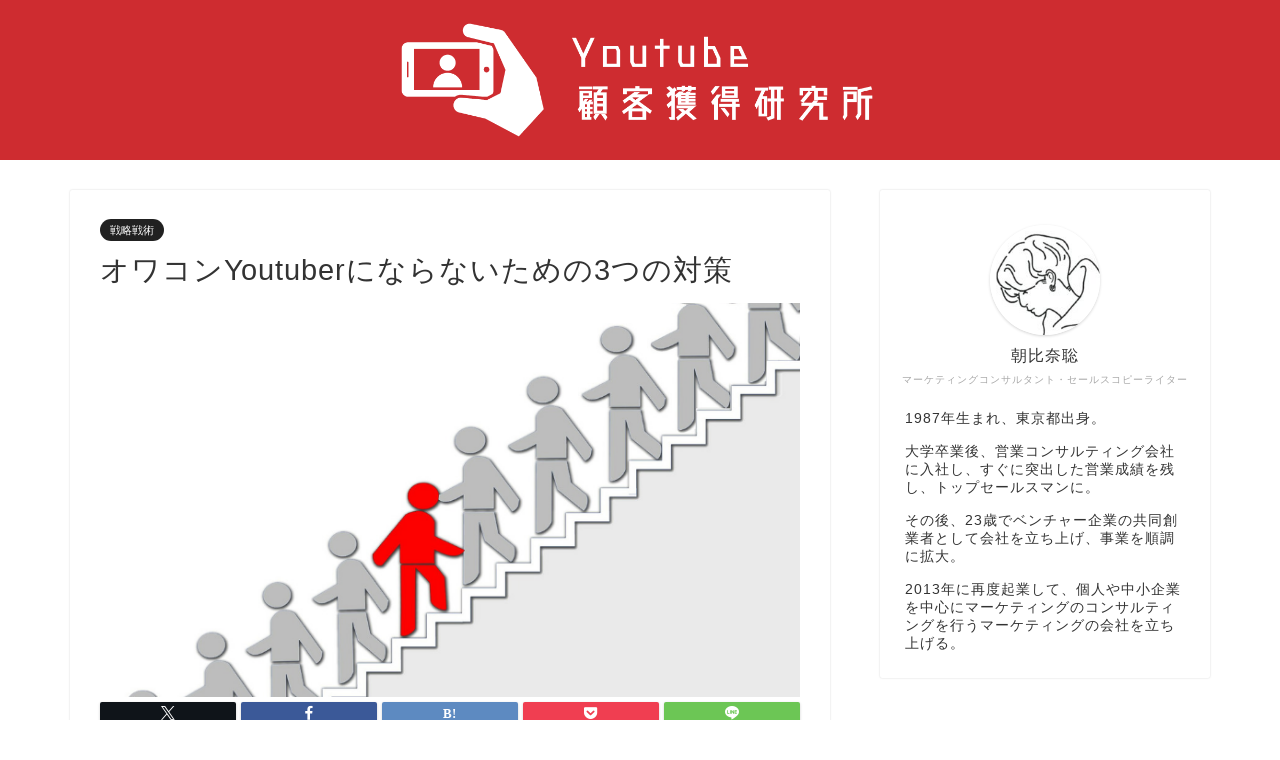

--- FILE ---
content_type: text/html; charset=UTF-8
request_url: https://ytstrategy.site/archives/1001
body_size: 11699
content:
<!DOCTYPE html>
<html lang="ja">
<head prefix="og: http://ogp.me/ns# fb: http://ogp.me/ns/fb# article: http://ogp.me/ns/article#">
<meta charset="utf-8">
<meta http-equiv="X-UA-Compatible" content="IE=edge">
<meta name="viewport" content="width=device-width, initial-scale=1">
<!-- ここからOGP -->
<meta property="og:type" content="blog">
<meta property="og:title" content="オワコンYoutuberにならないための3つの対策｜Youtube顧客獲得研究所"> 
<meta property="og:url" content="https://ytstrategy.site/archives/1001"> 
<meta property="og:description" content="こんにちは、朝比奈（@satoshiasahina）です。 本日は、「オワコンYoutuberにならないための3つの対策"> 
<meta property="og:image" content="https://ytstrategy.site/wp-content/uploads/2019/03/7966bae78213db11914ad7af893f8431-26.png">
<meta property="og:site_name" content="Youtube顧客獲得研究所">
<meta property="fb:admins" content="">
<meta name="twitter:card" content="summary_large_image">
<meta name="twitter:site" content="@satoshiasahina">
<!-- ここまでOGP --> 

<meta name="description" itemprop="description" content="こんにちは、朝比奈（@satoshiasahina）です。 本日は、「オワコンYoutuberにならないための3つの対策" >
<link rel="canonical" href="https://ytstrategy.site/archives/1001">
<link media="all" href="https://ytstrategy.site/wp-content/cache/autoptimize/css/autoptimize_1f4e92a1ef0fad163c1335336c56c834.css" rel="stylesheet"><title>オワコンYoutuberにならないための3つの対策｜Youtube顧客獲得研究所</title>
<meta name='robots' content='max-image-preview:large' />
<link rel='dns-prefetch' href='//cdnjs.cloudflare.com' />
<link rel="alternate" type="application/rss+xml" title="Youtube顧客獲得研究所 &raquo; フィード" href="https://ytstrategy.site/feed" />
<link rel="alternate" type="application/rss+xml" title="Youtube顧客獲得研究所 &raquo; コメントフィード" href="https://ytstrategy.site/comments/feed" />
<script type="text/javascript">
window._wpemojiSettings = {"baseUrl":"https:\/\/s.w.org\/images\/core\/emoji\/14.0.0\/72x72\/","ext":".png","svgUrl":"https:\/\/s.w.org\/images\/core\/emoji\/14.0.0\/svg\/","svgExt":".svg","source":{"concatemoji":"https:\/\/ytstrategy.site\/wp-includes\/js\/wp-emoji-release.min.js?ver=6.1.9"}};
/*! This file is auto-generated */
!function(e,a,t){var n,r,o,i=a.createElement("canvas"),p=i.getContext&&i.getContext("2d");function s(e,t){var a=String.fromCharCode,e=(p.clearRect(0,0,i.width,i.height),p.fillText(a.apply(this,e),0,0),i.toDataURL());return p.clearRect(0,0,i.width,i.height),p.fillText(a.apply(this,t),0,0),e===i.toDataURL()}function c(e){var t=a.createElement("script");t.src=e,t.defer=t.type="text/javascript",a.getElementsByTagName("head")[0].appendChild(t)}for(o=Array("flag","emoji"),t.supports={everything:!0,everythingExceptFlag:!0},r=0;r<o.length;r++)t.supports[o[r]]=function(e){if(p&&p.fillText)switch(p.textBaseline="top",p.font="600 32px Arial",e){case"flag":return s([127987,65039,8205,9895,65039],[127987,65039,8203,9895,65039])?!1:!s([55356,56826,55356,56819],[55356,56826,8203,55356,56819])&&!s([55356,57332,56128,56423,56128,56418,56128,56421,56128,56430,56128,56423,56128,56447],[55356,57332,8203,56128,56423,8203,56128,56418,8203,56128,56421,8203,56128,56430,8203,56128,56423,8203,56128,56447]);case"emoji":return!s([129777,127995,8205,129778,127999],[129777,127995,8203,129778,127999])}return!1}(o[r]),t.supports.everything=t.supports.everything&&t.supports[o[r]],"flag"!==o[r]&&(t.supports.everythingExceptFlag=t.supports.everythingExceptFlag&&t.supports[o[r]]);t.supports.everythingExceptFlag=t.supports.everythingExceptFlag&&!t.supports.flag,t.DOMReady=!1,t.readyCallback=function(){t.DOMReady=!0},t.supports.everything||(n=function(){t.readyCallback()},a.addEventListener?(a.addEventListener("DOMContentLoaded",n,!1),e.addEventListener("load",n,!1)):(e.attachEvent("onload",n),a.attachEvent("onreadystatechange",function(){"complete"===a.readyState&&t.readyCallback()})),(e=t.source||{}).concatemoji?c(e.concatemoji):e.wpemoji&&e.twemoji&&(c(e.twemoji),c(e.wpemoji)))}(window,document,window._wpemojiSettings);
</script>

	




<link rel='stylesheet' id='swiper-style-css' href='https://cdnjs.cloudflare.com/ajax/libs/Swiper/4.0.7/css/swiper.min.css?ver=6.1.9' type='text/css' media='all' />
<script type='text/javascript' src='https://ytstrategy.site/wp-includes/js/jquery/jquery.min.js?ver=3.6.1' id='jquery-core-js'></script>

<link rel="https://api.w.org/" href="https://ytstrategy.site/wp-json/" /><link rel="alternate" type="application/json" href="https://ytstrategy.site/wp-json/wp/v2/posts/1001" /><link rel='shortlink' href='https://ytstrategy.site/?p=1001' />
<link rel="alternate" type="application/json+oembed" href="https://ytstrategy.site/wp-json/oembed/1.0/embed?url=https%3A%2F%2Fytstrategy.site%2Farchives%2F1001" />
<link rel="alternate" type="text/xml+oembed" href="https://ytstrategy.site/wp-json/oembed/1.0/embed?url=https%3A%2F%2Fytstrategy.site%2Farchives%2F1001&#038;format=xml" />
        <!-- Copyright protection script -->
        <meta http-equiv="imagetoolbar" content="no">
        <script>
            /*<![CDATA[*/
            document.oncontextmenu = function () {
                return false;
            };
            /*]]>*/
        </script>
        <script type="text/javascript">
            /*<![CDATA[*/
            document.onselectstart = function () {
                event = event || window.event;
                var custom_input = event.target || event.srcElement;

                if (custom_input.type !== "text" && custom_input.type !== "textarea" && custom_input.type !== "password") {
                    return false;
                } else {
                    return true;
                }

            };
            if (window.sidebar) {
                document.onmousedown = function (e) {
                    var obj = e.target;
                    if (obj.tagName.toUpperCase() === 'SELECT'
                        || obj.tagName.toUpperCase() === "INPUT"
                        || obj.tagName.toUpperCase() === "TEXTAREA"
                        || obj.tagName.toUpperCase() === "PASSWORD") {
                        return true;
                    } else {
                        return false;
                    }
                };
            }
            window.onload = function () {
                document.body.style.webkitTouchCallout = 'none';
                document.body.style.KhtmlUserSelect = 'none';
            }
            /*]]>*/
        </script>
        <script type="text/javascript">
            /*<![CDATA[*/
            if (parent.frames.length > 0) {
                top.location.replace(document.location);
            }
            /*]]>*/
        </script>
        <script>
            /*<![CDATA[*/
            document.ondragstart = function () {
                return false;
            };
            /*]]>*/
        </script>
        
        <!-- End Copyright protection script -->

        <!-- Source hidden -->

        	
	
	<link rel="icon" href="https://ytstrategy.site/wp-content/uploads/2020/06/cropped-image-32x32.png" sizes="32x32" />
<link rel="icon" href="https://ytstrategy.site/wp-content/uploads/2020/06/cropped-image-192x192.png" sizes="192x192" />
<link rel="apple-touch-icon" href="https://ytstrategy.site/wp-content/uploads/2020/06/cropped-image-180x180.png" />
<meta name="msapplication-TileImage" content="https://ytstrategy.site/wp-content/uploads/2020/06/cropped-image-270x270.png" />
		
			
<!--カエレバCSS-->
<!--アプリーチCSS-->

<!-- Global site tag (gtag.js) - Google Analytics -->
<script async src="https://www.googletagmanager.com/gtag/js?id=UA-120351077-1"></script>
<script>
  window.dataLayer = window.dataLayer || [];
  function gtag(){dataLayer.push(arguments);}
  gtag('js', new Date());

  gtag('config', 'UA-120351077-1');
</script>

<meta name="google-site-verification" content="vfyqV9hXNYkb8eXfzd0puw-diVOqwSnd9Ib3WFHZd74" />

<script async src="https://pagead2.googlesyndication.com/pagead/js/adsbygoogle.js?client=ca-pub-0430025793904106"
     crossorigin="anonymous"></script>
</head>
<body class="post-template-default single single-post postid-1001 single-format-standard" id="nofont-style">
<div id="wrapper">

		
	<div id="scroll-content" class="animate-off">
	
		<!--ヘッダー-->

								


	

	
	<!--ヘッダー画像-->
										<div id="main-image" class="main-image animate-off">
				
										<img src="https://ytstrategy.site/wp-content/uploads/2019/03/youtube_lab.png" alt="" />
			
		<div class="top-image-meta">
											</div>
				
</div>							<!--ヘッダー画像-->

		
		<!--ヘッダー-->

		<div class="clearfix"></div>

			
																				
		
	<div id="contents">

		<!--メインコンテンツ-->
			<main id="main-contents" class="main-contents article_style1 animate-off" itemprop="mainContentOfPage">
				
								
				<section class="cps-post-box hentry">
																	<article class="cps-post">
							<header class="cps-post-header">
																<span class="cps-post-cat category-strategy%e2%80%90tactics" itemprop="keywords"><a href="https://ytstrategy.site/archives/category/strategy%e2%80%90tactics" style="background-color:!important;">戦略戦術</a></span>
																								<h1 class="cps-post-title entry-title" itemprop="headline">オワコンYoutuberにならないための3つの対策</h1>
								<div class="cps-post-meta vcard">
									<span class="writer fn" itemprop="author" itemscope itemtype="https://schema.org/Person"><span itemprop="name">朝比奈聡</span></span>
									<span class="cps-post-date-box">
											<div style="display: none;">
		<span class="cps-post-date"><i class="jic jin-ifont-watch" aria-hidden="true"></i>&nbsp;<time class="entry-date date published" datetime="2019-03-26T21:58:41+09:00">2019年3月26日</time></span>
		<time class="entry-date date updated" datetime=""></time>
	</div>
									</span>
								</div>
								
							</header>
																																													<div class="cps-post-thumb jin-thumb-original" itemscope itemtype="https://schema.org/ImageObject">
												<img src="https://ytstrategy.site/wp-content/uploads/2019/03/7966bae78213db11914ad7af893f8431-26.png" class="attachment-large_size size-large_size wp-post-image" alt="" decoding="async" width ="760" height ="428" />											</div>
																																																										<div class="share-top sns-design-type01">
	<div class="sns-top">
		<ol>
			<!--ツイートボタン-->
							<li class="twitter"><a href="https://twitter.com/share?url=https%3A%2F%2Fytstrategy.site%2Farchives%2F1001&text=%E3%82%AA%E3%83%AF%E3%82%B3%E3%83%B3Youtuber%E3%81%AB%E3%81%AA%E3%82%89%E3%81%AA%E3%81%84%E3%81%9F%E3%82%81%E3%81%AE3%E3%81%A4%E3%81%AE%E5%AF%BE%E7%AD%96 - Youtube顧客獲得研究所&via=satoshiasahina&related=satoshiasahina"><i class="jic jin-ifont-twitter"></i></a>
				</li>
						<!--Facebookボタン-->
							<li class="facebook">
				<a href="https://www.facebook.com/sharer.php?src=bm&u=https%3A%2F%2Fytstrategy.site%2Farchives%2F1001&t=%E3%82%AA%E3%83%AF%E3%82%B3%E3%83%B3Youtuber%E3%81%AB%E3%81%AA%E3%82%89%E3%81%AA%E3%81%84%E3%81%9F%E3%82%81%E3%81%AE3%E3%81%A4%E3%81%AE%E5%AF%BE%E7%AD%96 - Youtube顧客獲得研究所" onclick="javascript:window.open(this.href, '', 'menubar=no,toolbar=no,resizable=yes,scrollbars=yes,height=300,width=600');return false;"><i class="jic jin-ifont-facebook-t" aria-hidden="true"></i></a>
				</li>
						<!--はてブボタン-->
							<li class="hatebu">
				<a href="https://b.hatena.ne.jp/add?mode=confirm&url=https%3A%2F%2Fytstrategy.site%2Farchives%2F1001" onclick="javascript:window.open(this.href, '', 'menubar=no,toolbar=no,resizable=yes,scrollbars=yes,height=400,width=510');return false;" ><i class="font-hatena"></i></a>
				</li>
						<!--Poketボタン-->
							<li class="pocket">
				<a href="https://getpocket.com/edit?url=https%3A%2F%2Fytstrategy.site%2Farchives%2F1001&title=%E3%82%AA%E3%83%AF%E3%82%B3%E3%83%B3Youtuber%E3%81%AB%E3%81%AA%E3%82%89%E3%81%AA%E3%81%84%E3%81%9F%E3%82%81%E3%81%AE3%E3%81%A4%E3%81%AE%E5%AF%BE%E7%AD%96 - Youtube顧客獲得研究所"><i class="jic jin-ifont-pocket" aria-hidden="true"></i></a>
				</li>
							<li class="line">
				<a href="https://line.me/R/msg/text/?https%3A%2F%2Fytstrategy.site%2Farchives%2F1001"><i class="jic jin-ifont-line" aria-hidden="true"></i></a>
				</li>
		</ol>
	</div>
</div>
<div class="clearfix"></div>
															
							
							<div class="cps-post-main-box">
								<div class="cps-post-main    h2-style04 h3-style03 h4-style01 entry-content m-size m-size-sp" itemprop="articleBody">

									<div class="clearfix"></div>
										<div class="sponsor-top">スポンサーリンク</div>
				<section class="ad-single ad-top">
					<div class="center-rectangle">
						<script async src="https://pagead2.googlesyndication.com/pagead/js/adsbygoogle.js?client=ca-pub-0430025793904106"
     crossorigin="anonymous"></script>
<!-- YouTube顧客獲得研究所記事タイトル下 -->
<ins class="adsbygoogle"
     style="display:block"
     data-ad-client="ca-pub-0430025793904106"
     data-ad-slot="8816046480"
     data-ad-format="auto"
     data-full-width-responsive="true"></ins>
<script>
     (adsbygoogle = window.adsbygoogle || []).push({});
</script>					</div>
				</section>
						
									<p>こんにちは、朝比奈（<a href="https://twitter.com/satoshiasahina" target="_blank" rel="noopener">@satoshiasahina</a>）です。</p>
<p>本日は、「オワコンYoutuberにならないための3つの対策」について書いていきます。</p>
<p>最近、Youtuberの中でも二極化が進んできているなと感じます。</p>
<p>順調に伸びているチャンネルもありますが、一方では再生回数が全盛期の半分以下になってしまっていたり、チャンネル登録者数がどんどん減っているチャンネルもあって、二極化が進んでいるのが現状です。</p>
<p>一度、オワコン化してしまうとそこから復活というのはなかなかできません。</p>
<p>なので、オワコン化する前に対策をとらないのいけないのですが、今回はそのオワコン化しない為の対策について紹介していきます。</p>
<div id="rtoc-mokuji-wrapper" class="rtoc-mokuji-content frame1 preset3 animation-fade rtoc_close default" data-id="1001" data-theme="JIN">
			<div id="rtoc-mokuji-title" class=" rtoc_left">
			<button class="rtoc_open_close rtoc_close"></button>
			<span>Contents</span>
			</div><ol class="rtoc-mokuji decimal_ol level-1"><li class="rtoc-item"><a href="#rtoc-1">動画の投稿頻度を落とさない</a></li><li class="rtoc-item"><a href="#rtoc-2">2.炎上しないYoutuberを目指すこと</a></li><li class="rtoc-item"><a href="#rtoc-3">3.複数のチャンネルでリスクヘッジをする</a></li><li class="rtoc-item"><a href="#rtoc-4">まとめ</a></li></ol></div><div class="sponsor-h2-center">スポンサーリンク</div><div class="ad-single-h2"><script async src="https://pagead2.googlesyndication.com/pagead/js/adsbygoogle.js?client=ca-pub-0430025793904106"
     crossorigin="anonymous"></script>
<!-- YouTube顧客獲得研究所目次上 -->
<ins class="adsbygoogle"
     style="display:block"
     data-ad-client="ca-pub-0430025793904106"
     data-ad-slot="8591016908"
     data-ad-format="auto"
     data-full-width-responsive="true"></ins>
<script>
     (adsbygoogle = window.adsbygoogle || []).push({});
</script></div><h2 id="rtoc-1" >動画の投稿頻度を落とさない</h2>
<img decoding="async" loading="lazy" class="aligncenter size-full wp-image-1002" src="https://ytstrategy.site/wp-content/uploads/2019/03/7966bae78213db11914ad7af893f8431-23.png" alt="" width="760" height="428" />
<p>まずは、動画の投稿頻度を落とさないことが大事です。</p>
<p>覚えてもらうまでには時間がかかりますが、忘れられるのは一瞬です。</p>
<p>だから、ずっと視聴者に選ばれる動画であるために良い動画を作ることはもちろんですが、それ以外にも定期的に動画を投稿して露出度を下げないようにしましょう。</p>
<p>では、どれくらいの投稿頻度を目指したらいいのか？ですが、理想は前から言っているように毎日投稿です。</p>
<p>毎日投稿と言うと「毎日は難しい」とか「厳しい」なんて声をよく聞くのですが、予約投稿だったり外注をうまく活用すれば、問題なくできます。</p>
<p>現に僕ができていますから。</p>
<p>まあ、そうは言っても人によっては物理的に難しいと言う人もいると思うので、そういう場合は3日に1回投稿すれば良いと思います。</p>
<p>動画のクオリティに自信があるなら1週間に1回程度でも大丈夫ですが、なかなかできることではないので3日に1回は投稿するようにしましょう。</p>
<h2 id="rtoc-2" >2.炎上しないYoutuberを目指すこと</h2>
<img decoding="async" loading="lazy" class="aligncenter size-full wp-image-1003" src="https://ytstrategy.site/wp-content/uploads/2019/03/7966bae78213db11914ad7af893f8431-24.png" alt="" width="760" height="428" />
<p>あらかじめ言っておきますが、悪気はなく普通に運営していて炎上した場合は、別になにも悪いことしていないわけですから気にせずやったらいいです。</p>
<p>ここで僕が言いたいのは、自分で炎上狙いに行くようなことはするなってことです。</p>
<p>わかりづらいと思いますので、例を出します。</p>
<p>たとえば、動画内で危険な行為をしたり、人の悪口を言ったり、嘘をついたり、は当たり前ですが、したらいけません。</p>
<p>今、書いたようなことは多くの人がしないと思うししたこともないと思いますが、しても何もいいことなんてないのでしないように注意しましょう。</p>
<p>たまに炎上すれば、再生回数が増えると言ってる人がいますが、一時的に増えたとしてもチャンネルの寿命を一気に縮める行為ですので長期で考えるとマイナスでしかありません。</p>
<p>オワコン化したと言われるYoutuberってたくさんいますが、そのほとんどが炎上がきっかけでオワコン化しています。</p>
<p>本人に非がないものであれば、可哀相だと思いますが、大抵は本人が火をつけていたりします。</p>
<p>炎上が厄介なのは、一度炎上してしまうとアンチが大量発生してしまい、バット評価が多くなってコメント欄が荒れます。</p>
<p>そうなると前からいたチャンネル登録者がコメントしなくなったり、動画を見なくなったりします。</p>
<p>アドセンスではなく、自分の商品を売るためだったりメールマガジンやラインに登録をしてもらうのが目的のチャンネルならバット評価が増えてもコメント欄が多少荒れても問題はないのですが、アドセンス報酬目当てだと炎上するとモロに影響がでてしまうので注意が必要です。</p>
<h2 id="rtoc-3" >3.複数のチャンネルでリスクヘッジをする</h2>
<img decoding="async" loading="lazy" class="aligncenter size-full wp-image-1004" src="https://ytstrategy.site/wp-content/uploads/2019/03/7966bae78213db11914ad7af893f8431-25.png" alt="" width="760" height="428" />
<p>投稿頻度や炎上に気を遣いながらチャンネルを運営していてもジャンル自体が人気がなくなるということもあります。</p>
<p>それ以外にもユーチューブからの規制が厳しくなって、そのジャンルでの運営が難しくなることだって可能性はゼロじゃありません。</p>
<p>ユーチューブの場合、ライバルチャンネルが入ってきてもやり方次第で共存することができるのでライバルの存在は恐くないのですが、ジャンルの流行り廃りだったり期性だったりはこちらでコントロールできません。</p>
<p>なので、複数のチャンネルを運営して、リスクヘッジすることが大事になります。</p>
<p>複数のチャンネルを運営していれば、仮にチャンネルが炎上したりジャンルが廃れてしまったとしても対応することができます。</p>
<p>でも、これが一つのチャンネルであった場合、ユーチューブから撤退するような事態になりかねないので複数のチャンネルを運営して、リスクヘッジをするようにしましょう。</p>
<h2 id="rtoc-4" >まとめ</h2>
<p>今回、オワコンYoutuberにならないための対策として、3つ紹介しました。</p>
<p>本当はこれ以外にもタイアップをやりすぎないというのもあるのですが、タイアップに関しては該当しない方が多いだろうと思ったので外しました。</p>
<p>一応簡単に説明をしておくと、Youtuberが事務所に所属するとタイアップが増える傾向にあるのですが、そうなると視聴者が離れやすくなり、オワコン化していく傾向にあります。</p>
<p>だから、タイアップをする場合はその割合だったり頻度に気をつけないといけません。</p>
<p>この辺りの話は書くと長くなってしまうのでまた違う機会で話します。</p>
<p>とりあえず、今回の3つを意識してみてくださいな。</p>
<p>&nbsp;</p>
<p>では。</p>
									
																		
									
																		
									
									
									<div class="clearfix"></div>
<div class="adarea-box">
										
				<section class="ad-single">
					
					<div class="center-rectangle">
						<div class="sponsor-center">スポンサーリンク</div>
						<script async src="https://pagead2.googlesyndication.com/pagead/js/adsbygoogle.js?client=ca-pub-0430025793904106"
     crossorigin="anonymous"></script>
<!-- YouTube顧客獲得研究所記事下 -->
<ins class="adsbygoogle"
     style="display:block"
     data-ad-client="ca-pub-0430025793904106"
     data-ad-slot="8131835990"
     data-ad-format="auto"
     data-full-width-responsive="true"></ins>
<script>
     (adsbygoogle = window.adsbygoogle || []).push({});
</script>					</div>
				</section>
						</div>
									
																		<div class="related-ad-unit-area"></div>
																		
																			<div class="share sns-design-type01">
	<div class="sns">
		<ol>
			<!--ツイートボタン-->
							<li class="twitter"><a href="https://twitter.com/share?url=https%3A%2F%2Fytstrategy.site%2Farchives%2F1001&text=%E3%82%AA%E3%83%AF%E3%82%B3%E3%83%B3Youtuber%E3%81%AB%E3%81%AA%E3%82%89%E3%81%AA%E3%81%84%E3%81%9F%E3%82%81%E3%81%AE3%E3%81%A4%E3%81%AE%E5%AF%BE%E7%AD%96 - Youtube顧客獲得研究所&via=satoshiasahina&related=satoshiasahina"><i class="jic jin-ifont-twitter"></i></a>
				</li>
						<!--Facebookボタン-->
							<li class="facebook">
				<a href="https://www.facebook.com/sharer.php?src=bm&u=https%3A%2F%2Fytstrategy.site%2Farchives%2F1001&t=%E3%82%AA%E3%83%AF%E3%82%B3%E3%83%B3Youtuber%E3%81%AB%E3%81%AA%E3%82%89%E3%81%AA%E3%81%84%E3%81%9F%E3%82%81%E3%81%AE3%E3%81%A4%E3%81%AE%E5%AF%BE%E7%AD%96 - Youtube顧客獲得研究所" onclick="javascript:window.open(this.href, '', 'menubar=no,toolbar=no,resizable=yes,scrollbars=yes,height=300,width=600');return false;"><i class="jic jin-ifont-facebook-t" aria-hidden="true"></i></a>
				</li>
						<!--はてブボタン-->
							<li class="hatebu">
				<a href="https://b.hatena.ne.jp/add?mode=confirm&url=https%3A%2F%2Fytstrategy.site%2Farchives%2F1001" onclick="javascript:window.open(this.href, '', 'menubar=no,toolbar=no,resizable=yes,scrollbars=yes,height=400,width=510');return false;" ><i class="font-hatena"></i></a>
				</li>
						<!--Poketボタン-->
							<li class="pocket">
				<a href="https://getpocket.com/edit?url=https%3A%2F%2Fytstrategy.site%2Farchives%2F1001&title=%E3%82%AA%E3%83%AF%E3%82%B3%E3%83%B3Youtuber%E3%81%AB%E3%81%AA%E3%82%89%E3%81%AA%E3%81%84%E3%81%9F%E3%82%81%E3%81%AE3%E3%81%A4%E3%81%AE%E5%AF%BE%E7%AD%96 - Youtube顧客獲得研究所"><i class="jic jin-ifont-pocket" aria-hidden="true"></i></a>
				</li>
							<li class="line">
				<a href="https://line.me/R/msg/text/?https%3A%2F%2Fytstrategy.site%2Farchives%2F1001"><i class="jic jin-ifont-line" aria-hidden="true"></i></a>
				</li>
		</ol>
	</div>
</div>

																		
									

															
								</div>
							</div>
						</article>
						
														</section>
				
								
																
								
<div class="toppost-list-box-simple">
<section class="related-entry-section toppost-list-box-inner">
		<div class="related-entry-headline">
		<div class="related-entry-headline-text ef"><span class="fa-headline"><i class="jic jin-ifont-post" aria-hidden="true"></i>こんな記事もおすすめ</span></div>
	</div>
				<div class="post-list basicstyle">
					<article class="post-list-item" itemscope itemtype="https://schema.org/BlogPosting">
	<a class="post-list-link" rel="bookmark" href="https://ytstrategy.site/archives/909" itemprop='mainEntityOfPage'>
		<div class="post-list-inner">
			<div class="post-list-thumb" itemprop="image" itemscope itemtype="https://schema.org/ImageObject">
															<img src="https://ytstrategy.site/wp-content/uploads/2019/03/7966bae78213db11914ad7af893f8431-640x360.png" class="attachment-small_size size-small_size wp-post-image" alt="" decoding="async" loading="lazy" width ="314" height ="176" />						<meta itemprop="url" content="https://ytstrategy.site/wp-content/uploads/2019/03/7966bae78213db11914ad7af893f8431-640x360.png">
						<meta itemprop="width" content="480">
						<meta itemprop="height" content="270">
																	<span class="post-list-cat category-strategy%e2%80%90tactics" style="background-color:!important;" itemprop="keywords">戦略戦術</span>
							</div>
			<div class="post-list-meta vcard">
				<h2 class="post-list-title entry-title" itemprop="headline">アンチコメントの対応方法とは？Youtubeを辞める前に知っておいてほしいこと</h2>
								<span class="writer fn" itemprop="author" itemscope itemtype="https://schema.org/Person"><span itemprop="name">朝比奈聡</span></span>

				<div class="post-list-publisher" itemprop="publisher" itemscope itemtype="https://schema.org/Organization">
					<span itemprop="logo" itemscope itemtype="https://schema.org/ImageObject">
						<span itemprop="url"></span>
					</span>
					<span itemprop="name">Youtube顧客獲得研究所</span>
				</div>
									<span class="post-list-desc" itemprop="description">こんにちは、朝比奈です。
本日は、「アンチコメント」をテーマに話していきます。
結論から言うと、アンチコメントなんか気にしなくて大丈夫です。&nbsp;…</span>
							</div>
		</div>
	</a>
</article>					<article class="post-list-item" itemscope itemtype="https://schema.org/BlogPosting">
	<a class="post-list-link" rel="bookmark" href="https://ytstrategy.site/archives/955" itemprop='mainEntityOfPage'>
		<div class="post-list-inner">
			<div class="post-list-thumb" itemprop="image" itemscope itemtype="https://schema.org/ImageObject">
															<img src="https://ytstrategy.site/wp-content/uploads/2019/03/7966bae78213db11914ad7af893f8431-17-640x360.png" class="attachment-small_size size-small_size wp-post-image" alt="" decoding="async" loading="lazy" width ="314" height ="176" />						<meta itemprop="url" content="https://ytstrategy.site/wp-content/uploads/2019/03/7966bae78213db11914ad7af893f8431-17-640x360.png">
						<meta itemprop="width" content="480">
						<meta itemprop="height" content="270">
																	<span class="post-list-cat category-strategy%e2%80%90tactics" style="background-color:!important;" itemprop="keywords">戦略戦術</span>
							</div>
			<div class="post-list-meta vcard">
				<h2 class="post-list-title entry-title" itemprop="headline">Youtubeの急上昇クリエイターで紹介されていたチャンネルを分析してみた</h2>
								<span class="writer fn" itemprop="author" itemscope itemtype="https://schema.org/Person"><span itemprop="name">朝比奈聡</span></span>

				<div class="post-list-publisher" itemprop="publisher" itemscope itemtype="https://schema.org/Organization">
					<span itemprop="logo" itemscope itemtype="https://schema.org/ImageObject">
						<span itemprop="url"></span>
					</span>
					<span itemprop="name">Youtube顧客獲得研究所</span>
				</div>
									<span class="post-list-desc" itemprop="description">こんにちは、朝比奈です。
先日、いつものようにYoutubeを見ていたらおもしろいチャンネルを見つけました。
そのチャンネルは「おじとら&nbsp;…</span>
							</div>
		</div>
	</a>
</article>					<article class="post-list-item" itemscope itemtype="https://schema.org/BlogPosting">
	<a class="post-list-link" rel="bookmark" href="https://ytstrategy.site/archives/76" itemprop='mainEntityOfPage'>
		<div class="post-list-inner">
			<div class="post-list-thumb" itemprop="image" itemscope itemtype="https://schema.org/ImageObject">
															<img src="https://ytstrategy.site/wp-content/uploads/2018/01/7966bae78213db11914ad7af893f8431-4-640x360.png" class="attachment-small_size size-small_size wp-post-image" alt="" decoding="async" loading="lazy" width ="314" height ="176" />						<meta itemprop="url" content="https://ytstrategy.site/wp-content/uploads/2018/01/7966bae78213db11914ad7af893f8431-4-640x360.png">
						<meta itemprop="width" content="480">
						<meta itemprop="height" content="270">
																	<span class="post-list-cat category-strategy%e2%80%90tactics" style="background-color:!important;" itemprop="keywords">戦略戦術</span>
							</div>
			<div class="post-list-meta vcard">
				<h2 class="post-list-title entry-title" itemprop="headline">【Youtube戦略】最速で稼ぐ為に特化型チャンネルを作ろう</h2>
								<span class="writer fn" itemprop="author" itemscope itemtype="https://schema.org/Person"><span itemprop="name">朝比奈聡</span></span>

				<div class="post-list-publisher" itemprop="publisher" itemscope itemtype="https://schema.org/Organization">
					<span itemprop="logo" itemscope itemtype="https://schema.org/ImageObject">
						<span itemprop="url"></span>
					</span>
					<span itemprop="name">Youtube顧客獲得研究所</span>
				</div>
									<span class="post-list-desc" itemprop="description">こんにちは、朝比奈です。
前回の記事でも書きましたが、パートナープログラムが変わる2月20日以降のYoutubeでは、

・過去12ヵ&nbsp;…</span>
							</div>
		</div>
	</a>
</article>					<article class="post-list-item" itemscope itemtype="https://schema.org/BlogPosting">
	<a class="post-list-link" rel="bookmark" href="https://ytstrategy.site/archives/1375" itemprop='mainEntityOfPage'>
		<div class="post-list-inner">
			<div class="post-list-thumb" itemprop="image" itemscope itemtype="https://schema.org/ImageObject">
															<img src="https://ytstrategy.site/wp-content/uploads/2021/04/b3570716fa2da626bcc859d3a81ddbf9-640x360.jpeg" class="attachment-small_size size-small_size wp-post-image" alt="" decoding="async" loading="lazy" width ="314" height ="176" />						<meta itemprop="url" content="https://ytstrategy.site/wp-content/uploads/2021/04/b3570716fa2da626bcc859d3a81ddbf9-640x360.jpeg">
						<meta itemprop="width" content="480">
						<meta itemprop="height" content="270">
																	<span class="post-list-cat category-strategy%e2%80%90tactics" style="background-color:!important;" itemprop="keywords">戦略戦術</span>
							</div>
			<div class="post-list-meta vcard">
				<h2 class="post-list-title entry-title" itemprop="headline">ブラウジング機能を攻略する方法【徹底解説】</h2>
								<span class="writer fn" itemprop="author" itemscope itemtype="https://schema.org/Person"><span itemprop="name">朝比奈聡</span></span>

				<div class="post-list-publisher" itemprop="publisher" itemscope itemtype="https://schema.org/Organization">
					<span itemprop="logo" itemscope itemtype="https://schema.org/ImageObject">
						<span itemprop="url"></span>
					</span>
					<span itemprop="name">Youtube顧客獲得研究所</span>
				</div>
									<span class="post-list-desc" itemprop="description">
こんにちは、朝比奈です。



本日は、ブラウジング機能を攻略する方法について解説します。



YouTubeでは、動画の到達経路のことをトラフィックソースと言いますが、トラフ&nbsp;…</span>
							</div>
		</div>
	</a>
</article>					<article class="post-list-item" itemscope itemtype="https://schema.org/BlogPosting">
	<a class="post-list-link" rel="bookmark" href="https://ytstrategy.site/archives/499" itemprop='mainEntityOfPage'>
		<div class="post-list-inner">
			<div class="post-list-thumb" itemprop="image" itemscope itemtype="https://schema.org/ImageObject">
															<img src="https://ytstrategy.site/wp-content/uploads/2018/11/7966bae78213db11914ad7af893f8431-2-640x360.png" class="attachment-small_size size-small_size wp-post-image" alt="" decoding="async" loading="lazy" width ="314" height ="176" />						<meta itemprop="url" content="https://ytstrategy.site/wp-content/uploads/2018/11/7966bae78213db11914ad7af893f8431-2-640x360.png">
						<meta itemprop="width" content="480">
						<meta itemprop="height" content="270">
																	<span class="post-list-cat category-strategy%e2%80%90tactics" style="background-color:!important;" itemprop="keywords">戦略戦術</span>
							</div>
			<div class="post-list-meta vcard">
				<h2 class="post-list-title entry-title" itemprop="headline">ASMR動画の咀嚼音から考えるビジネスにおける思い込み。</h2>
								<span class="writer fn" itemprop="author" itemscope itemtype="https://schema.org/Person"><span itemprop="name">朝比奈聡</span></span>

				<div class="post-list-publisher" itemprop="publisher" itemscope itemtype="https://schema.org/Organization">
					<span itemprop="logo" itemscope itemtype="https://schema.org/ImageObject">
						<span itemprop="url"></span>
					</span>
					<span itemprop="name">Youtube顧客獲得研究所</span>
				</div>
									<span class="post-list-desc" itemprop="description">突然ですが、ASMRをご存知でしょうか？
ASMRとはAutonomous Sensory Meridian Responseの略で視覚、&nbsp;…</span>
							</div>
		</div>
	</a>
</article>				</div>
	</section>
</div>
<div class="clearfix"></div>
	

									
				
				
							</main>

		<!--サイドバー-->
<div id="sidebar" class="sideber sidebar_style4 animate-off" role="complementary" itemscope itemtype="https://schema.org/WPSideBar">
		
	<div id="widget-profile-5" class="widget widget-profile">		<div class="my-profile">
			<div class="myjob">マーケティングコンサルタント・セールスコピーライター</div>
			<div class="myname">朝比奈聡</div>
			<div class="my-profile-thumb">		
				<a href="https://ytstrategy.site/profile"><img src="https://ytstrategy.site/wp-content/uploads/2022/01/71F4F709-C6EC-4E19-94A7-1AF56B2528AC-150x150.jpeg" alt="" width="110" height="110" /></a>
			</div>
			<div class="myintro">1987年生まれ、東京都出身。
<br><br>
大学卒業後、営業コンサルティング会社に入社し、すぐに突出した営業成績を残し、トップセールスマンに。
<br><br>
その後、23歳でベンチャー企業の共同創業者として会社を立ち上げ、事業を順調に拡大。
<br><br>
2013年に再度起業して、個人や中小企業を中心にマーケティングのコンサルティングを行うマーケティングの会社を立ち上げる。</div>
					</div>
		</div><div id="widget-recommend-6" class="widget widget-recommend"><div class="widgettitle ef">よく読まれている記事</div>		<div id="new-entry-box">
			<ul>
								     								<li class="new-entry-item">
						<a href="https://ytstrategy.site/archives/1375" rel="bookmark">
							<div class="new-entry" itemprop="image" itemscope itemtype="https://schema.org/ImageObject">
								<figure class="eyecatch">
																			<img src="https://ytstrategy.site/wp-content/uploads/2021/04/b3570716fa2da626bcc859d3a81ddbf9-320x180.jpeg" class="attachment-cps_thumbnails size-cps_thumbnails wp-post-image" alt="" decoding="async" loading="lazy" width ="96" height ="54" />										<meta itemprop="url" content="https://ytstrategy.site/wp-content/uploads/2021/04/b3570716fa2da626bcc859d3a81ddbf9-640x360.jpeg">
										<meta itemprop="width" content="640">
										<meta itemprop="height" content="360">
																	</figure>
							</div>
							<div class="new-entry-item-meta">
								<h3 class="new-entry-item-title" itemprop="headline">ブラウジング機能を攻略する方法【徹底解説】</h3>
							</div>
						</a>
					</li>
									<li class="new-entry-item">
						<a href="https://ytstrategy.site/archives/1412" rel="bookmark">
							<div class="new-entry" itemprop="image" itemscope itemtype="https://schema.org/ImageObject">
								<figure class="eyecatch">
																			<img src="https://ytstrategy.site/wp-content/uploads/2021/04/8c7b4f6d3120dfad8218a2e6e9e8a44a-1-320x180.jpeg" class="attachment-cps_thumbnails size-cps_thumbnails wp-post-image" alt="" decoding="async" loading="lazy" width ="96" height ="54" />										<meta itemprop="url" content="https://ytstrategy.site/wp-content/uploads/2021/04/8c7b4f6d3120dfad8218a2e6e9e8a44a-1-640x360.jpeg">
										<meta itemprop="width" content="640">
										<meta itemprop="height" content="360">
																	</figure>
							</div>
							<div class="new-entry-item-meta">
								<h3 class="new-entry-item-title" itemprop="headline">YouTubeの再生回数を劇的に増やす7つのコツ</h3>
							</div>
						</a>
					</li>
									<li class="new-entry-item">
						<a href="https://ytstrategy.site/archives/1364" rel="bookmark">
							<div class="new-entry" itemprop="image" itemscope itemtype="https://schema.org/ImageObject">
								<figure class="eyecatch">
																			<img src="https://ytstrategy.site/wp-content/uploads/2021/03/db3185e14e00db1da19b2d9817d3eb4d-320x180.jpeg" class="attachment-cps_thumbnails size-cps_thumbnails wp-post-image" alt="" decoding="async" loading="lazy" width ="96" height ="54" />										<meta itemprop="url" content="https://ytstrategy.site/wp-content/uploads/2021/03/db3185e14e00db1da19b2d9817d3eb4d-640x360.jpeg">
										<meta itemprop="width" content="640">
										<meta itemprop="height" content="360">
																	</figure>
							</div>
							<div class="new-entry-item-meta">
								<h3 class="new-entry-item-title" itemprop="headline">YouTubeのチャンネル登録者を増やす3つの方法</h3>
							</div>
						</a>
					</li>
											</ul>
		</div>
				</div><div id="categories-2" class="widget widget_categories"><div class="widgettitle ef">カテゴリー</div>
			<ul>
					<li class="cat-item cat-item-9"><a href="https://ytstrategy.site/archives/category/bgm">BGM</a>
</li>
	<li class="cat-item cat-item-17"><a href="https://ytstrategy.site/archives/category/analytics">アナリティクス</a>
</li>
	<li class="cat-item cat-item-4"><a href="https://ytstrategy.site/archives/category/thumbnail">サムネイル</a>
</li>
	<li class="cat-item cat-item-5"><a href="https://ytstrategy.site/archives/category/title">タイトル</a>
</li>
	<li class="cat-item cat-item-14"><a href="https://ytstrategy.site/archives/category/tag">タグ</a>
</li>
	<li class="cat-item cat-item-6"><a href="https://ytstrategy.site/archives/category/channel%e2%80%90registration">チャンネル登録者</a>
</li>
	<li class="cat-item cat-item-2"><a href="https://ytstrategy.site/archives/category/blog">ブログ</a>
</li>
	<li class="cat-item cat-item-7"><a href="https://ytstrategy.site/archives/category/research">リサーチ</a>
</li>
	<li class="cat-item cat-item-11"><a href="https://ytstrategy.site/archives/category/movie-creation">動画作成</a>
</li>
	<li class="cat-item cat-item-8"><a href="https://ytstrategy.site/archives/category/outsourcing">外注化</a>
</li>
	<li class="cat-item cat-item-10"><a href="https://ytstrategy.site/archives/category/ad">広告</a>
</li>
	<li class="cat-item cat-item-12"><a href="https://ytstrategy.site/archives/category/strategy%e2%80%90tactics">戦略戦術</a>
</li>
			</ul>

			</div>	
			</div>
	</div>
<div class="clearfix"></div>
	<!--フッター-->
				<!-- breadcrumb -->
<div id="breadcrumb" class="footer_type1">
	<ul itemscope itemtype="https://schema.org/BreadcrumbList">
		
		<div class="page-top-footer"><a class="totop"><i class="jic jin-ifont-arrowtop"></i></a></div>
		
		<li itemprop="itemListElement" itemscope itemtype="https://schema.org/ListItem">
			<a href="https://ytstrategy.site/" itemid="https://ytstrategy.site/" itemscope itemtype="https://schema.org/Thing" itemprop="item">
				<i class="jic jin-ifont-home space-i" aria-hidden="true"></i><span itemprop="name">HOME</span>
			</a>
			<meta itemprop="position" content="1">
		</li>
		
		<li itemprop="itemListElement" itemscope itemtype="https://schema.org/ListItem"><i class="jic jin-ifont-arrow space" aria-hidden="true"></i><a href="https://ytstrategy.site/archives/category/strategy%e2%80%90tactics" itemid="https://ytstrategy.site/archives/category/strategy%e2%80%90tactics" itemscope itemtype="https://schema.org/Thing" itemprop="item"><span itemprop="name">戦略戦術</span></a><meta itemprop="position" content="2"></li>		
				<li itemprop="itemListElement" itemscope itemtype="https://schema.org/ListItem">
			<i class="jic jin-ifont-arrow space" aria-hidden="true"></i>
			<a href="#" itemid="" itemscope itemtype="https://schema.org/Thing" itemprop="item">
				<span itemprop="name">オワコンYoutuberにならないための3つの対策</span>
			</a>
			<meta itemprop="position" content="3">		</li>
			</ul>
</div>
<!--breadcrumb-->				<footer role="contentinfo" itemscope itemtype="https://schema.org/WPFooter">
	
		<!--ここからフッターウィジェット-->
		
				
				
		
		<div class="clearfix"></div>
		
		<!--ここまでフッターウィジェット-->
	
					<div id="footer-box">
				<div class="footer-inner">
					<span id="privacy"><a href="https://ytstrategy.site/privacy">プライバシーポリシー</a></span>
					<span id="law"><a href="https://ytstrategy.site/sitemaps">サイトマップ</a></span>
					<span id="copyright" itemprop="copyrightHolder"><i class="jic jin-ifont-copyright" aria-hidden="true"></i>2017–2026&nbsp;&nbsp;Youtube顧客獲得研究所</span>
				</div>
			</div>
				<div class="clearfix"></div>
	</footer>
	
	
	
		
	</div><!--scroll-content-->

			
</div><!--wrapper-->


<script type='text/javascript' id='rtoc_js-js-extra'>
/* <![CDATA[ */
var rtocScrollAnimation = {"rtocScrollAnimation":"on"};
var rtocBackButton = {"rtocBackButton":"on"};
var rtocBackDisplayPC = {"rtocBackDisplayPC":""};
var rtocOpenText = {"rtocOpenText":"OPEN"};
var rtocCloseText = {"rtocCloseText":"CLOSE"};
/* ]]> */
</script>

<script type='text/javascript' id='rtoc_js_return-js-extra'>
/* <![CDATA[ */
var rtocButtonPosition = {"rtocButtonPosition":"left"};
var rtocVerticalPosition = {"rtocVerticalPosition":""};
var rtocBackText = {"rtocBackText":"\u76ee\u6b21\u3078"};
/* ]]> */
</script>



<script type='text/javascript' src='https://ytstrategy.site/wp-includes/js/dist/vendor/regenerator-runtime.min.js?ver=0.13.9' id='regenerator-runtime-js'></script>
<script type='text/javascript' src='https://ytstrategy.site/wp-includes/js/dist/vendor/wp-polyfill.min.js?ver=3.15.0' id='wp-polyfill-js'></script>
<script type='text/javascript' id='contact-form-7-js-extra'>
/* <![CDATA[ */
var wpcf7 = {"api":{"root":"https:\/\/ytstrategy.site\/wp-json\/","namespace":"contact-form-7\/v1"}};
/* ]]> */
</script>



<script type='text/javascript' src='https://cdnjs.cloudflare.com/ajax/libs/Swiper/4.0.7/js/swiper.min.js?ver=6.1.9' id='cps-swiper-js'></script>

<script>
	var mySwiper = new Swiper ('.swiper-container', {
		// Optional parameters
		loop: true,
		slidesPerView: 5,
		spaceBetween: 15,
		autoplay: {
			delay: 2700,
		},
		// If we need pagination
		pagination: {
			el: '.swiper-pagination',
		},

		// Navigation arrows
		navigation: {
			nextEl: '.swiper-button-next',
			prevEl: '.swiper-button-prev',
		},

		// And if we need scrollbar
		scrollbar: {
			el: '.swiper-scrollbar',
		},
		breakpoints: {
              1024: {
				slidesPerView: 4,
				spaceBetween: 15,
			},
              767: {
				slidesPerView: 2,
				spaceBetween: 10,
				centeredSlides : true,
				autoplay: {
					delay: 4200,
				},
			}
        }
	});
	
	var mySwiper2 = new Swiper ('.swiper-container2', {
	// Optional parameters
		loop: true,
		slidesPerView: 3,
		spaceBetween: 17,
		centeredSlides : true,
		autoplay: {
			delay: 4000,
		},

		// If we need pagination
		pagination: {
			el: '.swiper-pagination',
		},

		// Navigation arrows
		navigation: {
			nextEl: '.swiper-button-next',
			prevEl: '.swiper-button-prev',
		},

		// And if we need scrollbar
		scrollbar: {
			el: '.swiper-scrollbar',
		},

		breakpoints: {
			767: {
				slidesPerView: 2,
				spaceBetween: 10,
				centeredSlides : true,
				autoplay: {
					delay: 4200,
				},
			}
		}
	});

</script>
<div id="page-top">
	<a class="totop"><i class="jic jin-ifont-arrowtop"></i></a>
</div>

<script defer src="https://ytstrategy.site/wp-content/cache/autoptimize/js/autoptimize_81d0449f26f9965fd69af7c01f104e42.js"></script></body>
</html>
<link href="https://fonts.googleapis.com/css?family=Quicksand" rel="stylesheet">


--- FILE ---
content_type: text/html; charset=utf-8
request_url: https://www.google.com/recaptcha/api2/aframe
body_size: 269
content:
<!DOCTYPE HTML><html><head><meta http-equiv="content-type" content="text/html; charset=UTF-8"></head><body><script nonce="FC4yFvgINJTgpjYY5XAdkA">/** Anti-fraud and anti-abuse applications only. See google.com/recaptcha */ try{var clients={'sodar':'https://pagead2.googlesyndication.com/pagead/sodar?'};window.addEventListener("message",function(a){try{if(a.source===window.parent){var b=JSON.parse(a.data);var c=clients[b['id']];if(c){var d=document.createElement('img');d.src=c+b['params']+'&rc='+(localStorage.getItem("rc::a")?sessionStorage.getItem("rc::b"):"");window.document.body.appendChild(d);sessionStorage.setItem("rc::e",parseInt(sessionStorage.getItem("rc::e")||0)+1);localStorage.setItem("rc::h",'1768735593017');}}}catch(b){}});window.parent.postMessage("_grecaptcha_ready", "*");}catch(b){}</script></body></html>